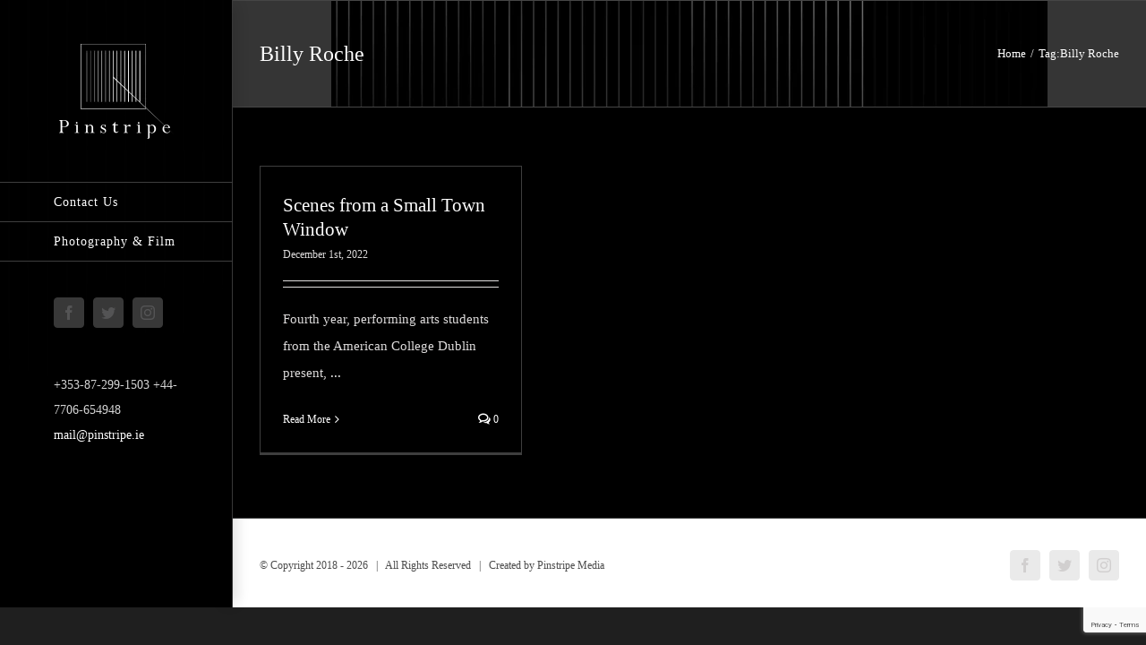

--- FILE ---
content_type: text/html; charset=utf-8
request_url: https://www.google.com/recaptcha/api2/anchor?ar=1&k=6Le3tWspAAAAAPajMLDBH60YU4-nWSTHYClCcH-h&co=aHR0cHM6Ly93d3cucGluc3RyaXBlLmllOjQ0Mw..&hl=en&v=PoyoqOPhxBO7pBk68S4YbpHZ&size=invisible&anchor-ms=20000&execute-ms=30000&cb=u286kkj4gihm
body_size: 48745
content:
<!DOCTYPE HTML><html dir="ltr" lang="en"><head><meta http-equiv="Content-Type" content="text/html; charset=UTF-8">
<meta http-equiv="X-UA-Compatible" content="IE=edge">
<title>reCAPTCHA</title>
<style type="text/css">
/* cyrillic-ext */
@font-face {
  font-family: 'Roboto';
  font-style: normal;
  font-weight: 400;
  font-stretch: 100%;
  src: url(//fonts.gstatic.com/s/roboto/v48/KFO7CnqEu92Fr1ME7kSn66aGLdTylUAMa3GUBHMdazTgWw.woff2) format('woff2');
  unicode-range: U+0460-052F, U+1C80-1C8A, U+20B4, U+2DE0-2DFF, U+A640-A69F, U+FE2E-FE2F;
}
/* cyrillic */
@font-face {
  font-family: 'Roboto';
  font-style: normal;
  font-weight: 400;
  font-stretch: 100%;
  src: url(//fonts.gstatic.com/s/roboto/v48/KFO7CnqEu92Fr1ME7kSn66aGLdTylUAMa3iUBHMdazTgWw.woff2) format('woff2');
  unicode-range: U+0301, U+0400-045F, U+0490-0491, U+04B0-04B1, U+2116;
}
/* greek-ext */
@font-face {
  font-family: 'Roboto';
  font-style: normal;
  font-weight: 400;
  font-stretch: 100%;
  src: url(//fonts.gstatic.com/s/roboto/v48/KFO7CnqEu92Fr1ME7kSn66aGLdTylUAMa3CUBHMdazTgWw.woff2) format('woff2');
  unicode-range: U+1F00-1FFF;
}
/* greek */
@font-face {
  font-family: 'Roboto';
  font-style: normal;
  font-weight: 400;
  font-stretch: 100%;
  src: url(//fonts.gstatic.com/s/roboto/v48/KFO7CnqEu92Fr1ME7kSn66aGLdTylUAMa3-UBHMdazTgWw.woff2) format('woff2');
  unicode-range: U+0370-0377, U+037A-037F, U+0384-038A, U+038C, U+038E-03A1, U+03A3-03FF;
}
/* math */
@font-face {
  font-family: 'Roboto';
  font-style: normal;
  font-weight: 400;
  font-stretch: 100%;
  src: url(//fonts.gstatic.com/s/roboto/v48/KFO7CnqEu92Fr1ME7kSn66aGLdTylUAMawCUBHMdazTgWw.woff2) format('woff2');
  unicode-range: U+0302-0303, U+0305, U+0307-0308, U+0310, U+0312, U+0315, U+031A, U+0326-0327, U+032C, U+032F-0330, U+0332-0333, U+0338, U+033A, U+0346, U+034D, U+0391-03A1, U+03A3-03A9, U+03B1-03C9, U+03D1, U+03D5-03D6, U+03F0-03F1, U+03F4-03F5, U+2016-2017, U+2034-2038, U+203C, U+2040, U+2043, U+2047, U+2050, U+2057, U+205F, U+2070-2071, U+2074-208E, U+2090-209C, U+20D0-20DC, U+20E1, U+20E5-20EF, U+2100-2112, U+2114-2115, U+2117-2121, U+2123-214F, U+2190, U+2192, U+2194-21AE, U+21B0-21E5, U+21F1-21F2, U+21F4-2211, U+2213-2214, U+2216-22FF, U+2308-230B, U+2310, U+2319, U+231C-2321, U+2336-237A, U+237C, U+2395, U+239B-23B7, U+23D0, U+23DC-23E1, U+2474-2475, U+25AF, U+25B3, U+25B7, U+25BD, U+25C1, U+25CA, U+25CC, U+25FB, U+266D-266F, U+27C0-27FF, U+2900-2AFF, U+2B0E-2B11, U+2B30-2B4C, U+2BFE, U+3030, U+FF5B, U+FF5D, U+1D400-1D7FF, U+1EE00-1EEFF;
}
/* symbols */
@font-face {
  font-family: 'Roboto';
  font-style: normal;
  font-weight: 400;
  font-stretch: 100%;
  src: url(//fonts.gstatic.com/s/roboto/v48/KFO7CnqEu92Fr1ME7kSn66aGLdTylUAMaxKUBHMdazTgWw.woff2) format('woff2');
  unicode-range: U+0001-000C, U+000E-001F, U+007F-009F, U+20DD-20E0, U+20E2-20E4, U+2150-218F, U+2190, U+2192, U+2194-2199, U+21AF, U+21E6-21F0, U+21F3, U+2218-2219, U+2299, U+22C4-22C6, U+2300-243F, U+2440-244A, U+2460-24FF, U+25A0-27BF, U+2800-28FF, U+2921-2922, U+2981, U+29BF, U+29EB, U+2B00-2BFF, U+4DC0-4DFF, U+FFF9-FFFB, U+10140-1018E, U+10190-1019C, U+101A0, U+101D0-101FD, U+102E0-102FB, U+10E60-10E7E, U+1D2C0-1D2D3, U+1D2E0-1D37F, U+1F000-1F0FF, U+1F100-1F1AD, U+1F1E6-1F1FF, U+1F30D-1F30F, U+1F315, U+1F31C, U+1F31E, U+1F320-1F32C, U+1F336, U+1F378, U+1F37D, U+1F382, U+1F393-1F39F, U+1F3A7-1F3A8, U+1F3AC-1F3AF, U+1F3C2, U+1F3C4-1F3C6, U+1F3CA-1F3CE, U+1F3D4-1F3E0, U+1F3ED, U+1F3F1-1F3F3, U+1F3F5-1F3F7, U+1F408, U+1F415, U+1F41F, U+1F426, U+1F43F, U+1F441-1F442, U+1F444, U+1F446-1F449, U+1F44C-1F44E, U+1F453, U+1F46A, U+1F47D, U+1F4A3, U+1F4B0, U+1F4B3, U+1F4B9, U+1F4BB, U+1F4BF, U+1F4C8-1F4CB, U+1F4D6, U+1F4DA, U+1F4DF, U+1F4E3-1F4E6, U+1F4EA-1F4ED, U+1F4F7, U+1F4F9-1F4FB, U+1F4FD-1F4FE, U+1F503, U+1F507-1F50B, U+1F50D, U+1F512-1F513, U+1F53E-1F54A, U+1F54F-1F5FA, U+1F610, U+1F650-1F67F, U+1F687, U+1F68D, U+1F691, U+1F694, U+1F698, U+1F6AD, U+1F6B2, U+1F6B9-1F6BA, U+1F6BC, U+1F6C6-1F6CF, U+1F6D3-1F6D7, U+1F6E0-1F6EA, U+1F6F0-1F6F3, U+1F6F7-1F6FC, U+1F700-1F7FF, U+1F800-1F80B, U+1F810-1F847, U+1F850-1F859, U+1F860-1F887, U+1F890-1F8AD, U+1F8B0-1F8BB, U+1F8C0-1F8C1, U+1F900-1F90B, U+1F93B, U+1F946, U+1F984, U+1F996, U+1F9E9, U+1FA00-1FA6F, U+1FA70-1FA7C, U+1FA80-1FA89, U+1FA8F-1FAC6, U+1FACE-1FADC, U+1FADF-1FAE9, U+1FAF0-1FAF8, U+1FB00-1FBFF;
}
/* vietnamese */
@font-face {
  font-family: 'Roboto';
  font-style: normal;
  font-weight: 400;
  font-stretch: 100%;
  src: url(//fonts.gstatic.com/s/roboto/v48/KFO7CnqEu92Fr1ME7kSn66aGLdTylUAMa3OUBHMdazTgWw.woff2) format('woff2');
  unicode-range: U+0102-0103, U+0110-0111, U+0128-0129, U+0168-0169, U+01A0-01A1, U+01AF-01B0, U+0300-0301, U+0303-0304, U+0308-0309, U+0323, U+0329, U+1EA0-1EF9, U+20AB;
}
/* latin-ext */
@font-face {
  font-family: 'Roboto';
  font-style: normal;
  font-weight: 400;
  font-stretch: 100%;
  src: url(//fonts.gstatic.com/s/roboto/v48/KFO7CnqEu92Fr1ME7kSn66aGLdTylUAMa3KUBHMdazTgWw.woff2) format('woff2');
  unicode-range: U+0100-02BA, U+02BD-02C5, U+02C7-02CC, U+02CE-02D7, U+02DD-02FF, U+0304, U+0308, U+0329, U+1D00-1DBF, U+1E00-1E9F, U+1EF2-1EFF, U+2020, U+20A0-20AB, U+20AD-20C0, U+2113, U+2C60-2C7F, U+A720-A7FF;
}
/* latin */
@font-face {
  font-family: 'Roboto';
  font-style: normal;
  font-weight: 400;
  font-stretch: 100%;
  src: url(//fonts.gstatic.com/s/roboto/v48/KFO7CnqEu92Fr1ME7kSn66aGLdTylUAMa3yUBHMdazQ.woff2) format('woff2');
  unicode-range: U+0000-00FF, U+0131, U+0152-0153, U+02BB-02BC, U+02C6, U+02DA, U+02DC, U+0304, U+0308, U+0329, U+2000-206F, U+20AC, U+2122, U+2191, U+2193, U+2212, U+2215, U+FEFF, U+FFFD;
}
/* cyrillic-ext */
@font-face {
  font-family: 'Roboto';
  font-style: normal;
  font-weight: 500;
  font-stretch: 100%;
  src: url(//fonts.gstatic.com/s/roboto/v48/KFO7CnqEu92Fr1ME7kSn66aGLdTylUAMa3GUBHMdazTgWw.woff2) format('woff2');
  unicode-range: U+0460-052F, U+1C80-1C8A, U+20B4, U+2DE0-2DFF, U+A640-A69F, U+FE2E-FE2F;
}
/* cyrillic */
@font-face {
  font-family: 'Roboto';
  font-style: normal;
  font-weight: 500;
  font-stretch: 100%;
  src: url(//fonts.gstatic.com/s/roboto/v48/KFO7CnqEu92Fr1ME7kSn66aGLdTylUAMa3iUBHMdazTgWw.woff2) format('woff2');
  unicode-range: U+0301, U+0400-045F, U+0490-0491, U+04B0-04B1, U+2116;
}
/* greek-ext */
@font-face {
  font-family: 'Roboto';
  font-style: normal;
  font-weight: 500;
  font-stretch: 100%;
  src: url(//fonts.gstatic.com/s/roboto/v48/KFO7CnqEu92Fr1ME7kSn66aGLdTylUAMa3CUBHMdazTgWw.woff2) format('woff2');
  unicode-range: U+1F00-1FFF;
}
/* greek */
@font-face {
  font-family: 'Roboto';
  font-style: normal;
  font-weight: 500;
  font-stretch: 100%;
  src: url(//fonts.gstatic.com/s/roboto/v48/KFO7CnqEu92Fr1ME7kSn66aGLdTylUAMa3-UBHMdazTgWw.woff2) format('woff2');
  unicode-range: U+0370-0377, U+037A-037F, U+0384-038A, U+038C, U+038E-03A1, U+03A3-03FF;
}
/* math */
@font-face {
  font-family: 'Roboto';
  font-style: normal;
  font-weight: 500;
  font-stretch: 100%;
  src: url(//fonts.gstatic.com/s/roboto/v48/KFO7CnqEu92Fr1ME7kSn66aGLdTylUAMawCUBHMdazTgWw.woff2) format('woff2');
  unicode-range: U+0302-0303, U+0305, U+0307-0308, U+0310, U+0312, U+0315, U+031A, U+0326-0327, U+032C, U+032F-0330, U+0332-0333, U+0338, U+033A, U+0346, U+034D, U+0391-03A1, U+03A3-03A9, U+03B1-03C9, U+03D1, U+03D5-03D6, U+03F0-03F1, U+03F4-03F5, U+2016-2017, U+2034-2038, U+203C, U+2040, U+2043, U+2047, U+2050, U+2057, U+205F, U+2070-2071, U+2074-208E, U+2090-209C, U+20D0-20DC, U+20E1, U+20E5-20EF, U+2100-2112, U+2114-2115, U+2117-2121, U+2123-214F, U+2190, U+2192, U+2194-21AE, U+21B0-21E5, U+21F1-21F2, U+21F4-2211, U+2213-2214, U+2216-22FF, U+2308-230B, U+2310, U+2319, U+231C-2321, U+2336-237A, U+237C, U+2395, U+239B-23B7, U+23D0, U+23DC-23E1, U+2474-2475, U+25AF, U+25B3, U+25B7, U+25BD, U+25C1, U+25CA, U+25CC, U+25FB, U+266D-266F, U+27C0-27FF, U+2900-2AFF, U+2B0E-2B11, U+2B30-2B4C, U+2BFE, U+3030, U+FF5B, U+FF5D, U+1D400-1D7FF, U+1EE00-1EEFF;
}
/* symbols */
@font-face {
  font-family: 'Roboto';
  font-style: normal;
  font-weight: 500;
  font-stretch: 100%;
  src: url(//fonts.gstatic.com/s/roboto/v48/KFO7CnqEu92Fr1ME7kSn66aGLdTylUAMaxKUBHMdazTgWw.woff2) format('woff2');
  unicode-range: U+0001-000C, U+000E-001F, U+007F-009F, U+20DD-20E0, U+20E2-20E4, U+2150-218F, U+2190, U+2192, U+2194-2199, U+21AF, U+21E6-21F0, U+21F3, U+2218-2219, U+2299, U+22C4-22C6, U+2300-243F, U+2440-244A, U+2460-24FF, U+25A0-27BF, U+2800-28FF, U+2921-2922, U+2981, U+29BF, U+29EB, U+2B00-2BFF, U+4DC0-4DFF, U+FFF9-FFFB, U+10140-1018E, U+10190-1019C, U+101A0, U+101D0-101FD, U+102E0-102FB, U+10E60-10E7E, U+1D2C0-1D2D3, U+1D2E0-1D37F, U+1F000-1F0FF, U+1F100-1F1AD, U+1F1E6-1F1FF, U+1F30D-1F30F, U+1F315, U+1F31C, U+1F31E, U+1F320-1F32C, U+1F336, U+1F378, U+1F37D, U+1F382, U+1F393-1F39F, U+1F3A7-1F3A8, U+1F3AC-1F3AF, U+1F3C2, U+1F3C4-1F3C6, U+1F3CA-1F3CE, U+1F3D4-1F3E0, U+1F3ED, U+1F3F1-1F3F3, U+1F3F5-1F3F7, U+1F408, U+1F415, U+1F41F, U+1F426, U+1F43F, U+1F441-1F442, U+1F444, U+1F446-1F449, U+1F44C-1F44E, U+1F453, U+1F46A, U+1F47D, U+1F4A3, U+1F4B0, U+1F4B3, U+1F4B9, U+1F4BB, U+1F4BF, U+1F4C8-1F4CB, U+1F4D6, U+1F4DA, U+1F4DF, U+1F4E3-1F4E6, U+1F4EA-1F4ED, U+1F4F7, U+1F4F9-1F4FB, U+1F4FD-1F4FE, U+1F503, U+1F507-1F50B, U+1F50D, U+1F512-1F513, U+1F53E-1F54A, U+1F54F-1F5FA, U+1F610, U+1F650-1F67F, U+1F687, U+1F68D, U+1F691, U+1F694, U+1F698, U+1F6AD, U+1F6B2, U+1F6B9-1F6BA, U+1F6BC, U+1F6C6-1F6CF, U+1F6D3-1F6D7, U+1F6E0-1F6EA, U+1F6F0-1F6F3, U+1F6F7-1F6FC, U+1F700-1F7FF, U+1F800-1F80B, U+1F810-1F847, U+1F850-1F859, U+1F860-1F887, U+1F890-1F8AD, U+1F8B0-1F8BB, U+1F8C0-1F8C1, U+1F900-1F90B, U+1F93B, U+1F946, U+1F984, U+1F996, U+1F9E9, U+1FA00-1FA6F, U+1FA70-1FA7C, U+1FA80-1FA89, U+1FA8F-1FAC6, U+1FACE-1FADC, U+1FADF-1FAE9, U+1FAF0-1FAF8, U+1FB00-1FBFF;
}
/* vietnamese */
@font-face {
  font-family: 'Roboto';
  font-style: normal;
  font-weight: 500;
  font-stretch: 100%;
  src: url(//fonts.gstatic.com/s/roboto/v48/KFO7CnqEu92Fr1ME7kSn66aGLdTylUAMa3OUBHMdazTgWw.woff2) format('woff2');
  unicode-range: U+0102-0103, U+0110-0111, U+0128-0129, U+0168-0169, U+01A0-01A1, U+01AF-01B0, U+0300-0301, U+0303-0304, U+0308-0309, U+0323, U+0329, U+1EA0-1EF9, U+20AB;
}
/* latin-ext */
@font-face {
  font-family: 'Roboto';
  font-style: normal;
  font-weight: 500;
  font-stretch: 100%;
  src: url(//fonts.gstatic.com/s/roboto/v48/KFO7CnqEu92Fr1ME7kSn66aGLdTylUAMa3KUBHMdazTgWw.woff2) format('woff2');
  unicode-range: U+0100-02BA, U+02BD-02C5, U+02C7-02CC, U+02CE-02D7, U+02DD-02FF, U+0304, U+0308, U+0329, U+1D00-1DBF, U+1E00-1E9F, U+1EF2-1EFF, U+2020, U+20A0-20AB, U+20AD-20C0, U+2113, U+2C60-2C7F, U+A720-A7FF;
}
/* latin */
@font-face {
  font-family: 'Roboto';
  font-style: normal;
  font-weight: 500;
  font-stretch: 100%;
  src: url(//fonts.gstatic.com/s/roboto/v48/KFO7CnqEu92Fr1ME7kSn66aGLdTylUAMa3yUBHMdazQ.woff2) format('woff2');
  unicode-range: U+0000-00FF, U+0131, U+0152-0153, U+02BB-02BC, U+02C6, U+02DA, U+02DC, U+0304, U+0308, U+0329, U+2000-206F, U+20AC, U+2122, U+2191, U+2193, U+2212, U+2215, U+FEFF, U+FFFD;
}
/* cyrillic-ext */
@font-face {
  font-family: 'Roboto';
  font-style: normal;
  font-weight: 900;
  font-stretch: 100%;
  src: url(//fonts.gstatic.com/s/roboto/v48/KFO7CnqEu92Fr1ME7kSn66aGLdTylUAMa3GUBHMdazTgWw.woff2) format('woff2');
  unicode-range: U+0460-052F, U+1C80-1C8A, U+20B4, U+2DE0-2DFF, U+A640-A69F, U+FE2E-FE2F;
}
/* cyrillic */
@font-face {
  font-family: 'Roboto';
  font-style: normal;
  font-weight: 900;
  font-stretch: 100%;
  src: url(//fonts.gstatic.com/s/roboto/v48/KFO7CnqEu92Fr1ME7kSn66aGLdTylUAMa3iUBHMdazTgWw.woff2) format('woff2');
  unicode-range: U+0301, U+0400-045F, U+0490-0491, U+04B0-04B1, U+2116;
}
/* greek-ext */
@font-face {
  font-family: 'Roboto';
  font-style: normal;
  font-weight: 900;
  font-stretch: 100%;
  src: url(//fonts.gstatic.com/s/roboto/v48/KFO7CnqEu92Fr1ME7kSn66aGLdTylUAMa3CUBHMdazTgWw.woff2) format('woff2');
  unicode-range: U+1F00-1FFF;
}
/* greek */
@font-face {
  font-family: 'Roboto';
  font-style: normal;
  font-weight: 900;
  font-stretch: 100%;
  src: url(//fonts.gstatic.com/s/roboto/v48/KFO7CnqEu92Fr1ME7kSn66aGLdTylUAMa3-UBHMdazTgWw.woff2) format('woff2');
  unicode-range: U+0370-0377, U+037A-037F, U+0384-038A, U+038C, U+038E-03A1, U+03A3-03FF;
}
/* math */
@font-face {
  font-family: 'Roboto';
  font-style: normal;
  font-weight: 900;
  font-stretch: 100%;
  src: url(//fonts.gstatic.com/s/roboto/v48/KFO7CnqEu92Fr1ME7kSn66aGLdTylUAMawCUBHMdazTgWw.woff2) format('woff2');
  unicode-range: U+0302-0303, U+0305, U+0307-0308, U+0310, U+0312, U+0315, U+031A, U+0326-0327, U+032C, U+032F-0330, U+0332-0333, U+0338, U+033A, U+0346, U+034D, U+0391-03A1, U+03A3-03A9, U+03B1-03C9, U+03D1, U+03D5-03D6, U+03F0-03F1, U+03F4-03F5, U+2016-2017, U+2034-2038, U+203C, U+2040, U+2043, U+2047, U+2050, U+2057, U+205F, U+2070-2071, U+2074-208E, U+2090-209C, U+20D0-20DC, U+20E1, U+20E5-20EF, U+2100-2112, U+2114-2115, U+2117-2121, U+2123-214F, U+2190, U+2192, U+2194-21AE, U+21B0-21E5, U+21F1-21F2, U+21F4-2211, U+2213-2214, U+2216-22FF, U+2308-230B, U+2310, U+2319, U+231C-2321, U+2336-237A, U+237C, U+2395, U+239B-23B7, U+23D0, U+23DC-23E1, U+2474-2475, U+25AF, U+25B3, U+25B7, U+25BD, U+25C1, U+25CA, U+25CC, U+25FB, U+266D-266F, U+27C0-27FF, U+2900-2AFF, U+2B0E-2B11, U+2B30-2B4C, U+2BFE, U+3030, U+FF5B, U+FF5D, U+1D400-1D7FF, U+1EE00-1EEFF;
}
/* symbols */
@font-face {
  font-family: 'Roboto';
  font-style: normal;
  font-weight: 900;
  font-stretch: 100%;
  src: url(//fonts.gstatic.com/s/roboto/v48/KFO7CnqEu92Fr1ME7kSn66aGLdTylUAMaxKUBHMdazTgWw.woff2) format('woff2');
  unicode-range: U+0001-000C, U+000E-001F, U+007F-009F, U+20DD-20E0, U+20E2-20E4, U+2150-218F, U+2190, U+2192, U+2194-2199, U+21AF, U+21E6-21F0, U+21F3, U+2218-2219, U+2299, U+22C4-22C6, U+2300-243F, U+2440-244A, U+2460-24FF, U+25A0-27BF, U+2800-28FF, U+2921-2922, U+2981, U+29BF, U+29EB, U+2B00-2BFF, U+4DC0-4DFF, U+FFF9-FFFB, U+10140-1018E, U+10190-1019C, U+101A0, U+101D0-101FD, U+102E0-102FB, U+10E60-10E7E, U+1D2C0-1D2D3, U+1D2E0-1D37F, U+1F000-1F0FF, U+1F100-1F1AD, U+1F1E6-1F1FF, U+1F30D-1F30F, U+1F315, U+1F31C, U+1F31E, U+1F320-1F32C, U+1F336, U+1F378, U+1F37D, U+1F382, U+1F393-1F39F, U+1F3A7-1F3A8, U+1F3AC-1F3AF, U+1F3C2, U+1F3C4-1F3C6, U+1F3CA-1F3CE, U+1F3D4-1F3E0, U+1F3ED, U+1F3F1-1F3F3, U+1F3F5-1F3F7, U+1F408, U+1F415, U+1F41F, U+1F426, U+1F43F, U+1F441-1F442, U+1F444, U+1F446-1F449, U+1F44C-1F44E, U+1F453, U+1F46A, U+1F47D, U+1F4A3, U+1F4B0, U+1F4B3, U+1F4B9, U+1F4BB, U+1F4BF, U+1F4C8-1F4CB, U+1F4D6, U+1F4DA, U+1F4DF, U+1F4E3-1F4E6, U+1F4EA-1F4ED, U+1F4F7, U+1F4F9-1F4FB, U+1F4FD-1F4FE, U+1F503, U+1F507-1F50B, U+1F50D, U+1F512-1F513, U+1F53E-1F54A, U+1F54F-1F5FA, U+1F610, U+1F650-1F67F, U+1F687, U+1F68D, U+1F691, U+1F694, U+1F698, U+1F6AD, U+1F6B2, U+1F6B9-1F6BA, U+1F6BC, U+1F6C6-1F6CF, U+1F6D3-1F6D7, U+1F6E0-1F6EA, U+1F6F0-1F6F3, U+1F6F7-1F6FC, U+1F700-1F7FF, U+1F800-1F80B, U+1F810-1F847, U+1F850-1F859, U+1F860-1F887, U+1F890-1F8AD, U+1F8B0-1F8BB, U+1F8C0-1F8C1, U+1F900-1F90B, U+1F93B, U+1F946, U+1F984, U+1F996, U+1F9E9, U+1FA00-1FA6F, U+1FA70-1FA7C, U+1FA80-1FA89, U+1FA8F-1FAC6, U+1FACE-1FADC, U+1FADF-1FAE9, U+1FAF0-1FAF8, U+1FB00-1FBFF;
}
/* vietnamese */
@font-face {
  font-family: 'Roboto';
  font-style: normal;
  font-weight: 900;
  font-stretch: 100%;
  src: url(//fonts.gstatic.com/s/roboto/v48/KFO7CnqEu92Fr1ME7kSn66aGLdTylUAMa3OUBHMdazTgWw.woff2) format('woff2');
  unicode-range: U+0102-0103, U+0110-0111, U+0128-0129, U+0168-0169, U+01A0-01A1, U+01AF-01B0, U+0300-0301, U+0303-0304, U+0308-0309, U+0323, U+0329, U+1EA0-1EF9, U+20AB;
}
/* latin-ext */
@font-face {
  font-family: 'Roboto';
  font-style: normal;
  font-weight: 900;
  font-stretch: 100%;
  src: url(//fonts.gstatic.com/s/roboto/v48/KFO7CnqEu92Fr1ME7kSn66aGLdTylUAMa3KUBHMdazTgWw.woff2) format('woff2');
  unicode-range: U+0100-02BA, U+02BD-02C5, U+02C7-02CC, U+02CE-02D7, U+02DD-02FF, U+0304, U+0308, U+0329, U+1D00-1DBF, U+1E00-1E9F, U+1EF2-1EFF, U+2020, U+20A0-20AB, U+20AD-20C0, U+2113, U+2C60-2C7F, U+A720-A7FF;
}
/* latin */
@font-face {
  font-family: 'Roboto';
  font-style: normal;
  font-weight: 900;
  font-stretch: 100%;
  src: url(//fonts.gstatic.com/s/roboto/v48/KFO7CnqEu92Fr1ME7kSn66aGLdTylUAMa3yUBHMdazQ.woff2) format('woff2');
  unicode-range: U+0000-00FF, U+0131, U+0152-0153, U+02BB-02BC, U+02C6, U+02DA, U+02DC, U+0304, U+0308, U+0329, U+2000-206F, U+20AC, U+2122, U+2191, U+2193, U+2212, U+2215, U+FEFF, U+FFFD;
}

</style>
<link rel="stylesheet" type="text/css" href="https://www.gstatic.com/recaptcha/releases/PoyoqOPhxBO7pBk68S4YbpHZ/styles__ltr.css">
<script nonce="PuprUAAeGLTmUqrWO1aaow" type="text/javascript">window['__recaptcha_api'] = 'https://www.google.com/recaptcha/api2/';</script>
<script type="text/javascript" src="https://www.gstatic.com/recaptcha/releases/PoyoqOPhxBO7pBk68S4YbpHZ/recaptcha__en.js" nonce="PuprUAAeGLTmUqrWO1aaow">
      
    </script></head>
<body><div id="rc-anchor-alert" class="rc-anchor-alert"></div>
<input type="hidden" id="recaptcha-token" value="[base64]">
<script type="text/javascript" nonce="PuprUAAeGLTmUqrWO1aaow">
      recaptcha.anchor.Main.init("[\x22ainput\x22,[\x22bgdata\x22,\x22\x22,\[base64]/[base64]/MjU1Ong/[base64]/[base64]/[base64]/[base64]/[base64]/[base64]/[base64]/[base64]/[base64]/[base64]/[base64]/[base64]/[base64]/[base64]/[base64]\\u003d\x22,\[base64]\\u003d\\u003d\x22,\x22w75hwqfDlsOaS8OXw5rDjcOiYMOvbsOKY8KwwpDDrHDDrCEpWh8RwpXCl8K/DMKhw4zCi8KSOE4RcHdVNMOOTUjDlsO4Kn7Ck045RMKIwpLDjMOFw658UcK4A8KiwpsOw7wBTzTCqsOgw7rCnMK8eyAdw7oIw7TChcKUVMK0JcOlSsK/IsKbFkIQwrUTcWY3MgrCikxDw7jDtyl7wrFzGwlecsOOPsKwwqIhO8KiFBEDwrU1YcOnw7k1ZsOOw5dRw48MLD7Dp8Oaw5ZlP8KLw45vTcOoVSXCk3bCnnPClA/[base64]/wp/Cvi7DpD7CssOoeUN8wp4NwpZUd8KsehPCmMOOw77CugHCp0pDw7PDjknDgSTCgRVEwrHDr8Oowp4Gw6kFQcKyKGrCuMK6AMOhwrHDgwkQwrDDsMKBAQ0mRMOhCnYNQMOlT3XDl8Kxw5vDrGt1NQoOw6fCgMOZw4RdwrPDnlrCixJ/w7zCkyNQwrgydiUlVUXCk8K/w5nClcKuw7IPDDHCpwZqwolhBMKxc8K1wq3CqhQFTzrCi27DkF0Jw6kCw5nDqCtGWHtREcKww4pMw61SwrIYw7HDvSDCrSzCvMKKwq/DkxI/ZsKbwoHDjxkefMO7w47DocK9w6vDolXCgVNUc8OfFcKnG8Kxw4fDn8KkNRl4wp7CjMO/[base64]/DvD/CiGJnQHrDnSzDvMK2PMKZfxIRw4o5cTPCj1BuwrQgw7nDp8KFD1LCvUPDrcKbRsK3VsO2w6w9c8OIKcKVXVPDqhJLMcOCwqzCqTIYw7jDvcOKeMKRQMKcEVNiwo5Zw4tIw6Q6CCwDVmDCnnvCucOCNAEjw4/Cv8OKwqbCsgFUwp4cwqHDghTDvRgIwqvCjMONEsOXI8Kjw6A2D8KOwpQlwovCmsKeWjIhV8OfAsKewpDDqlI2w6kDwoLCqzDDjHRTeMKCw5IawrEKL1bDhsOQUhXDmCR5aMKvOVLDgSXCllXDly98ZMK8FMKAw53Dg8KQw7/DjcKVQMKrw4HCqxzDp3rDhnpXwpRfw6Jbwo5eKcKCw6XDgcOPPcKmwqnCiwLCisK3RsOzwqbClMKiw7XCrMKiw4hsw400w4FxbjvCnwnDniQ1X8OPTcKwV8KXw5HCiy9Kw4h7WEXCkRAJw6MPDhrDmcKhwr3Dm8KowqvDqzt1w5HDrsOkLsO2w71mw7Y/asK1w7xgOcKyw5/DqmTCisOQw47CqjkCCMOAwq1mBxrDpsKYN0TDocO9J21+agfDhALChHxcw4wzacKresOpw4LCusKBK3DDvMOpwqPDo8Kkw70hwqN/Q8K9wqzCtsKlw57DlmbCscKoJAF4FC/DpsOwwpcsKxE6woDDuGVYScK0w51MWcKHflnChmvCv1DDqnkgIQjDjcODwpJ1FcOSPCvCp8KXM2hawrvCpcOaw7TDnTzDnUpQwpwjbcKHYMOvaDgXwrLCkALDhcOAdmPDsWVgwqrDpcKQwoEGPcOqaFnCkcKyVGPCvmVEfMOhAMK/wp/DmMKBSsKQK8OXL2BuwrDCssKnwofDu8KqfT3DrMOWwolqO8K3w7/Dt8Kgw7RMGhfCpsKNCAIdawzDgMOvw6vClMK4TH5xbsOLIMKWwrg7wrNCZ2PDlMKwwqA2wpvDiEXDmkPCrsKJF8KWPC1gDsKDwrBnwr3CgxXDlcK2I8OuQSnCkcKkfsK/[base64]/CmQXChhzCo3pgKMKeOMKpccODGcO2QMO3w7YgC19dPRHChcO+SiXDlsKmw7XDhgrCu8Ocw6lWVCPDh0rCg31VwqMCSsKmbcO6wptkeXEzZ8OkwoJWO8KeeznDgQ/DmTcNJwoTRsKXwrZ4VMKTwrVlwqRDw4PChGt3wp5hUDXDn8OPW8O0OizDlD1hHEDDnX3CpsOJdcOvHRMmaFHDlMOLwoPDiyHCsQUdwo/ClRrCv8Kiw4PDjsOeO8O8w4jDhMK1ZDQYB8O3w4LDs0taw6XDgmjDicKHBnXDh3AQdU84w6HCtX3Cs8KVwrXDvFtbwrkMw4RxwoQcfG3DnyHDucK+w7nDg8KxcMKsanZGSxLDvMK/[base64]/w7DDocKrw7UXORTCoQh7b2vDgMOue8OBczZBw50BYcOhacOjwqnClMKmMjTCk8KqwrfDonc9w6DCisOoKsOuaMOuDzjCpsOTbMOOcQkww6oewrPCsMKlIsODIcOuwoDCuC7CmnEYwrzDuhXDtT9Gwr7CvQIow4VLeElNw70Mw7VRKHnDty/[base64]/[base64]/[base64]/Dt1fCncOQw6Vdw41xO8K6wqDCjQLDghXDj1vDuRPDiQ3ChgDDuDMvenvDvz5USTwAbcKJZmjDkMOLwpvDssODwoFJw58rw6vDrUjCn0Z1dcOXNxQwfCDCicO5KxbDosOZwpHDmzBcOH/Cu8KfwoZmfsKuwrUBw6kMJ8OzaRUHBsONw6xjXk9hwpUYM8Owwo0Mwq9nAcOQVAnDsMO9w5hCw6/DlMOzVcK6wpQWFMKId1zCpHbCiUXDmFN/w7NYV1JAZULDmAhya8Kvwp9Zw4PCoMOcwrfCvF0aNcKIVcOhQlt/CMOpw7Abwp3Cqhp8wpsfwq9lwrTCsxxNJzt6N8KSwpHCsRLCnsKDwozCqDzCrCzCmxoMwoHDkj5dwrbCkDsfMcOCGVcMAMK2WsOTJAnDmcKsOsOKwr/Dv8KaNTBMw7RebjFSw4hHwqDCq8O9w5jCiADDi8K3w6d4ZcOBa2fDnMOJVlMhwrjCkBzCn8OuAcKIW18uIjnDv8OBw6TDskDCggzDksOswrUyKMOJwqHCnBTDjjIaw5EwUMK2w5/DpMKPw6vCrsK8eibDp8KfRxjCm0p7AMKhwrIbAF0FAgYgwptCwqMuNyIfwrfDqsOaRXDCtCAZSsOLN1PDocKpYcOYwoUsAybDnMKxQnrCvcKKBGljVMKCOsK6HMOyw7/CkMOOwpFTTsOIRcOow5kEOWPChcKYf3DCnhBqwr4Uw4BFPnrCrFl8woFRcQ3CtHnCi8KcwrpHw79HXsOiV8K9DcOFUsOzw7TDs8O/w6PCt2oZw7omdUZce1RALcKvHMKeL8KHBcOdQCFdwohawqnDt8KNHcOgIcKUwrMdQ8OqwrMnwpjCjcOYwqUJw4UxwrvCnj4ZXnDDgcKPaMOrw6fDgMKTbsKjQsOYck7CtMOswqjChi1rw5PDr8K/LMKZw58eVsKpwozCogIHGEdCw7NhY2/[base64]/DjAdZw7XCq1zDucOFP39wesKCw7jDkDHCtywcJSLDtsO9wpUTwp1UAsK5w4fCisKxwq/DoMONwoTCqcK7fsOmwpTClQHCk8KrwrMVXMKLJBdawq/CkcK3w7fCuxjDnE1Yw6LDpnsDw6FYw4bDhMOnOS3CrcOAw4J4wrLCqU8ncTrCmjTDt8KHwrHCj8K8DcKSw5hNG8KGw4LCp8O0XgnDpXvCi0BswoTDgzTCssKLFBdiekrCtcODG8OgWlfDgXPCrsOEwrUzwonClTfDg25zw4/[base64]/DtVDCkmcjSk4MGg/DrCIFwqjDm8OPCjplO8K2wp5rSsKQw6bDtUI+GE06VMORRsO5wo7DpcOjwogKw7nDqAzDqMKJwrcDw4tUw7wlHnXCqgxxw6XCtFLDlsKAcMK7wp8/wobCpcKfVcOfWMKgwp1ARkjDrSJ8NcOrCsOYHcK/wo8OJHbCuMOEUMO3w7/DmMODwosDAQFTw6XCpMKPLsONwqQrI3bDoAzDh8OxBcOzQkNXw6PCo8KCw7w5ScO5wr5HEcONw4BPYsKEw4ZEW8K5Wy4UwpF+w4HCucKuwrTCn8K5X8Kdw5rCoUlCwqbCuXzCk8OJWcKXdsKewqIxNsOjJsK0w49zacK1w6XCqsKvXVl6w69IDMOGwq5cw61/wpTDvzTChFbCicKZwrHDgMKrwqnChWbCssK8w7bCrcOPSMO4VU4nO0BHJ1rDhnQaw6bCvV7DusONcAcDK8KFehTCpjzDjDfCt8OrcsKoLBDDisKqOA/[base64]/[base64]/Do8ONTirDvFbDgHnDuwjCoMK0XMKEKMOzwq5mV8Kaw5JYX8K1wrQfccOqw5Y1dC8mU2XCssOaCB3CjS/Cs2vDmgXCpEtzDMKBZREbw4DDpMKuw5Z7wphQVMOeRjHDpQLCjMKww7pPeFjDjsOiw6k6YMOxworDrMK0RMKSworCgyofwpXDrWk5OcKwwrnCnsOVM8K3IsOQwowiK8Kbw4JzWMOswqHDpQbCgsKmBVvCusK7fMOPP8OFw7bDlsOHPBzDuMK/wpjCiMOUfMO4woXDhcOYw4tRwrA9KzMSw4BKbnM1GAvDmmTChsOcRcKBWsO+w7ISGMOFCMKUw4gqw7nCkcK0w5HDnw/[base64]/w78Xf8K/GsKuwojCoVhKw404w6nDqzAjwqfDkMKLei3Dr8OPfMOOBhoNBX7CuBBPwrHDkcOjZMOXwonCrsO0LB4Kw7tmwqEKUsOoIcOqMHAdOcO9DGVhwps1UcOsw5LDj3ouesK2VMOILsOBw5Idwrs7wo/DnsOww5nCunYuRHDCt8KWw4QzwqQ9GSLCjCzDrsOVKT/DlcKZwrfCjsKWw6/CviojAzURwpQEwrrCicKyw5YTLMOOw5PCnCslw53DiATCr2bDisKPw6tywoZ4PTdGw7d5R8KZwr4nSUPCgi/DukJ2w4dhwqNFGBfDnDDDncOOwrticcKHwrnCpsK+LD0tw5k9ZicUwotIPsKJwqMlwr5Gw690TMOad8K3woRkDQ5NBl/[base64]/w67ClR/CnsKhe0Qrw717XTXCsFUxwrp2D8KOwqhBVMOwczvDim9owqR5w6zDq2Vewrh8HsKYbG/CsC3CmVBIe0pewrYywpjCrVInwox9w4k7aCvChMKPPsOrwp3DjVYgWlx3LzrCvcOjw4jDucOHw7NuUsKnTUJZwonDqiUgw4PDicKPCy7CvsKSwqwCZH/Ckx1zw5QwwoPCsHgbYMORemJFw7pbCsKvw6sgwrlDV8O8K8Oww4lDElTDvGPCpMKjEcKqLsKHGcKdw5/CrsKpwoU/w5jCrXEJw7PDqQ7CtnBUw7QQNsOIMSLChcK8wp3DrcOyQMKAV8KeSUQTw7V6woZXEcO3w6/DpEfDgxZRF8KQAMOkw7XCk8O1woLDu8Opwp3CrcOcKcOCeF0ONcKvcWLDq8OCwqw+TGlKCkTDv8Kpw5vDsxJBw6ptw4oPJDTDkMOsw47CoMK1wr1MbcKFw7XDiWXDtcKABRI8wpvDqk44AsK3w44/w6MgdcKjfQlmaGZGw5prwqHCoiYVwo3CjsKbUjzDn8Kww7HCo8OEw4TCicOowq4owrgCw7HComgCwrPDv3VAw7TDucO/wrpAw4zCjgR9wqfClX7CgcKzwo8Kw4MFWMO0MDZgwpvCmwzCq23CoGXDnEDDuMKKFFsIwqEXw6vCvzfCrMKyw600wppMIMOBw4rDgsKewozCoj51wrjDqsOmTVo6wpjCvSpodBRyw5vCkmkjE2bCpAPCnHTCs8OTwpnDlE/DiXbDi8K8ClFSw7/DmcKBwpbDgMO7CMKfw6sVFSbCnRENwpnCq3szT8K3Y8KwUh/CmcOTIMOFfsKmwqxjw5DCt37ClsKtXMOjRsODwqh5N8K9w6gAwoHDjcOrLkgma8O9w5w8R8O+VH7DtMKgwrBPcMKEwpvCiiLDtR4SwpMCwpFVTcKwbMKyMzXDi31RKsK7wrXDvMOCw57DhMKDwoTDmG/[base64]/DlRfCvmPDqsOKH8Khw6F9wprDiMO8LsOiCiEJCMKuBRNyU8OZOMKUbcOXFsOBwoPDhUTDtMKow7rCrQLDpitcVyHCqnsLw5FMw5Q4wqXCpR/DqA/DmMK1CsOmwoxzwr/DlsKdw6bDukJufcK2e8KDw7LCvMO1OwQ1FGHCkS1SwpPDvTpiw6LCnxfCtltWw7UJJ3rClMO6wrYmw5zDvmlqR8KOWsKIB8KYXAJVMsK0fsOCwpVsWwjCk2HClcKeGWhJIAlXwoMae8KRw7Z8wpzChGhJw4/DjgbDisOpw6HDhivDqRXDijl/wqvDrjwMdcOVOW/[base64]/Ci8K0UsOdO1d1w6g2I8K7w6vCusOVwqzCgcOFfl4/KD9AOVclwqXDkHdoY8OewrwvwpxrIsK7SMK5ZMKHw6TCr8KjIcOxw53Ck8Kiw64Kw4EFwrdqV8KWPSR9wp3Ck8OQw7PCrMOuwr3Dk0vCp0nDssODwpVswrTCv8OAV8KswqQkW8O3w7vClCUUOMKmwqoQw70kwpnDncK7w7xQHcK5DcKIwq/DiHzCsXLDln52YCUkKnnCmsKSLsO7BGZsDU7Dkw5SDSYZw4Y6eU7DmSkUBRXCqSlswoBxwocgDcOIZMKLw5fDosOuGsKDw4YVLwIVT8Kqwr/DlsOMwqhQw4oiw7HDj8KoRMO8wqcBS8KFwrEBw6jCr8O8w7hqOcKwIMOVQsOgw6J/w7VVw5FCw7PCkigUwrfCqsKvw65XA8KKNzzCocKVDDjCgGvDqMO/wrzCsDcxw4TCtMO3b8KpS8O0woIcRVZdw7vCjcOkw4ZGQGHDt8KnwpLCs103w43DicO8WVHDsMO7CjTCr8KJBTnCsAhHwrnCsT/DomtQw4JAZcKkI0hFwpXCiMKtw5/DqcK8w4fDgExuDcKlw7/CtsKXNWV2w7rDhGZBw6XDokhow7vDscOGFkzDhWnCrMK1PkB9w6LCtMOsw54Dwq7CmMOawohbw5jCssKXCH1EZShwNcKdw5/CtDk6w75SBH7Ct8Ksf8OxHsOpVAxowoPCiDxewqnChDzDrcOqw4AoYsOhwodYZsK4acKSw4EVwp7Di8KLXh/Ck8KBw7TCiMOPwrbCo8OZRD0fw6YtVnXDlcKXwrnCp8O1w7nCisOvwqvDgSzDh11uwp7DpcKvFREFaS7Dv2NCwqLCmcORw5nDtHbDoMK9wpFHwpPCg8Ktw68Uc8OqwonDuAzDlA/[base64]/Dnj5vw6c4VMOATWJgYHd8wpbDvHEpK8OvU8KZAEgNSyBlLMOGw4nCmsKSLMKADSE2ClnCsn8zLTbDsMKVwp/ChxvDrn/DqcKJw6bCiT/CmBTCgsOGTMOrOcK8woPCtcOGOsKXaMO8w7TChCHCr0TCmX8Yw7DClsOwAyF3wo7CkzFdw6Ecw6tMwqpyLywBwoNTwp5ZQxsRV2TDjHLCm8O1dTw3wqYEWg/Cv38gRsKDFMOpwrDChBTCo8KuwoLCqcOgWsOIZSPCtAVKw5/Dp2PDksO0w4AvwovDl8KhEjTDswgWwqHDqT1EJk7Dn8Kgwrgow6XDvCBDLsK/w59pwqvDusKJw4nDkFMnw6fCrcKawqJVwrZ6JMO5wrXCi8KAO8KXNsKMwqDCv8Kaw6BCw4bCtcK0w582WcKbesK7CcONw7TCp2rDg8ONJgzDqlfDsHw3wpjCjsKEA8O/wrMRwq0YGXg9wr4VVsKcw6M1GWEpw48mwp/DnnXCtMK2Fn4yw6bCsjpEDMOCwoTDiMOxwpTCtCPDrsKyZBB1wq3Cl0R4MsKwwqJzwpPDucOcw6dkw6FDwrbCg29HSxvClsOmACdGw43DusKwPTRuwq/CrkrCogYMHDTCtm4WOxHChUXCizhcNj3ClsOsw57CtDjCg2UhK8O4w6E6K8Kewqsrw4bCgsOwbxQZwoLCh0LCnTLDsXHCtysGTsKXGMOawq50wp3DgU0qwrbCt8OTw6vCkhrDvRVCCEnDhcKnw5ZbJUsfJcK/w4rDnCfDsg5TVxfDksK9woHCkcORU8KPw6HCmTA+w65rdmQdJHrDj8K3dMKMw79Sw4rCoyHDpFTCuWttecKLZ3Y9aV53ZMK5M8Ogw77DvTrCosKqw6ZAwq7DtnDDksOfZ8KXXsOFKHAfLUA2wqMVbHfDs8K6D0Maw7HDh0ppfcO1WW/[base64]/DmsKBTl/DqwXDqTHCg1LCvcKLCMORMgnDpsO1BcKGw7tnEyDDsALDpR7Dtj0cwq7CuTgewqnCosKbwq5Awpd0El/CqsK6wr0gOlgHacK4wpnDucKsAsKWN8Kdwp80NsO+w4HDlMKyFhZZw7HCt2dvaQxyw4vCtcOIHsOHMxTDjnd1wpoIEh3Co8Oyw71iVxoSKcOGwpQveMKraMKowpVtw4cfXmTCmWpHw5/Cm8OsFnE4w5U6wq5vd8K/w73CsW7Dp8KdW8K7wqHDtUQrEUTDvsOSwqrDukrCkUhlw6RhOEfCuMOtwqhkT8OcJMKWKnl3wpDDngENwr9YYEzCjsKeREcXwr5Xw6DDpMORw7ZNw63DsMOYcMKKw74kV15sOzN0VMO9MsK0wqZawrhZw7FoRcKsUQZtGWQhw5XDqBXDhMOMFwMoVmkzw7/[base64]/Cs8OkWV3DnDDCncOPw4vCjX9EC8Ofw7zCrTFIHkjCh0E1w4wzCcO8w7d1TELDrsKgTgoZw4J4NMOlw5fDhcK0HsKwUsK2w6LDsMK/TD9LwrdDYsK7QsOlwofDml7CjMOgw6HClgdIcMOCBCfCgh9Qw586b2tLwp/DuFJbwqnCl8OEw6IJA8Kywp3DicKXGMOrwqbCisOqwrLDm23CrXdEWRfDkcKlDBlDwr/[base64]/w4/CnSLCllnCkcKGwo/CuDoowr/Cl8KLwrhkbMOIwrVLEU7Dp087HMKqw7MOw5/[base64]/wq99di9Xw5DCvMKuOcK/[base64]/w6hBwpHDuDN4CQ7DssOWw5JzHMOjwo3DmFzDmcOMdC7Cg3NZwr3CgMKzwoUNwrgWbMKEE2IMDMKEwoBSf8OtVcKgw7jCg8Oww6HDmQ5GJcKsSsK/Wx/CmENTwpsrwocGTMOTw63Cg1TDs3hcc8KBc8KVwrwpH1AlIhF3SMKww5/[base64]/[base64]/[base64]/DvMKOw67DsSR2KX9kbMKVHG/DkcK4wqFgJ8KTWkEMSMKhU8ODwoUeAmQ8CMOXQFfDoSnCgcKiw6HCssOjZMOPwrMiw5rDsMKzNDnCkcKFVMO+DxVCXMO4BnDDsBcQw7HDg3TDmmXChQbDmz/DuBIQwrjDgDHDlcOjIGMRKMKOwqlEw6cow6TDoBwnw5dDKcOldW3CsMKcH8KtQX/[base64]/[base64]/CicObw5TCmsOZGjZXAsOdaiDChsOMbMOpLXXCkxIow63CncO2w4XDr8Khw5QLcMOuOj/DgsORw6suwq/DkSvDrMOnbcOLI8Old8KTUQF+w69KGcOtL2rDssOqJT3ClkzDiDV1Y8Okw64AwrMCwoRaw71mwpFKw7JcKnQEwppVw6NTdhPDhsK6McOVK8Ksb8OWRcOfYTvDnTJnwo9sdy3DgsOrMFJXGMKgcQvDrMO+OsOMw6XDmsKHGwvCkMKjXTfCucK/wrTCscOvwqgzbcKVwqg2HA7CiSzDskzCpMOOYMKXIcOAZEVYwr7Dtg5yworDtiF0WcOIw6AZKFsowqjDvMOlP8K0BVUsVm7DlsKYw5Rvw6bDoErCln7CtjjDvTh/wqPDoMKqw5YsOsOMw5HCrMKyw5wYV8KaworCp8KcbsOCdsOjw6JeFSRdwpzDtkfDjcOPXsOcw4EFwoh6NsODWsOKwoA8w4QVaQ7Dnx5+w6jCrT0Nw50oHiLCo8Kxw6zCuxnChitsMMOodX/Cv8OEw4XChsOAwq/Cl1omHcK8wrgpUyvDiMKTwqUGKA4Zw4bCk8KzMcONw50HVwXCsMOiwoo6w7IQRcKPw4bDh8O8wpvDsMODSnPDuF5wJVTCgWVUT3A3e8ORw6cPOMKgRcKnFcOSwoEoYcKdwrwSHsKZfcKvQUQ+w6vCpcKpcsORUiU5asO/YcOpwqDCgTwJcgYxw5Z8wo/DksKgw5knUcOhOMO3w4QPw7LCqMOUwqEjYsO9fsOhISrCusKkw7IfwqxyNWdNesKUwogBw7YowrIMccKKwrcmwrRENcOUBMOpw70VwqHCqG/ClsKlw7jDgsOXOBYVdsO1aBfCssKCwqtrwrXCpMOOC8O/wq7Cj8OSwoEBdMKQwpg6TGDDkRUgIcKlw6vDj8K2w54RQyLDqQfCk8Keb0zDjW1/AMKTCl/DrcOiSMOkP8O9wo16H8OowoLClcOQwqXCsSMeKlTDnyMawq0ww6QDHcKiwq3CuMO1w4EQw67DowUuw4TCnMKuwr/Di3FPwqgEwp11McK6w4jCowrDlUHCicOndcKXw6TDh8O7CsOzwo/CusO5woEQw5RjdkLDm8KtEThwwqDCjcOnwojDscK2wo9Yw7LDusKHwphRw6PDqMOhwqHDo8OUTAgZaxPDgMKaP8KkfyPDoCNoLgbCgi1Qw7HCijfCgcOowpQJwqY7QB9HWMKkw54PElhWwqHDuD0rw5zDocO2c39dwrc/w6vDlMO9NMOAw7XDtk8Hw7nDnsOZSF3DiMKuw6TCnxYHKXRRw4QjUcKdCSnCpCrCs8KFAMKgXsOpwojDtVLCgMOoN8OVwovDl8KZfcOdwoU9wqnDvDVvL8KpwrtXFhDCkV/DlcKqwqzDqcOXw4xJwoXDgnpGHcKZw6VHwoU+wqhYw7rDvMKpBcKtw4bDosKFa0wOYTzDp0BpAcKhwqsvUzYQf0fCt3zDuMKswqEqCcKewqkwIMOKw7DDtcKpY8KwwqhKwo1fwrbCiXPDlwnCisOqeMKPbcKTwpvDv2JfdW4uwojCjMO+Q8OSwrEyLMO8eBXCmsKVw6/[base64]/[base64]/DpD01QSFjbTJaUDcHwo7Dp3soDMO7b8OuE2UTOMK4w6TDgxRSbnfDkFpMWSZzMVHCv3DDigTCmQ/[base64]/CicOzw4Yyw7jCpcKOQcOAcMOABwXDjw7Cg8K1THLCkcOqwo3CsMOLTnxAaGIgw51zwpZzw5xXwrBdJHfCql/CjQ3ChjpwXcO7InskwocJw4DDi23CgsKrwotAXMOkVn3DsETDhcKmUUHDn0nCnjMJasO2cH49THrDrMO+w7I8wqEbE8Ozw4HCujfDhcOWw6QEwr7DtlbDjhAxSjbClFxQCcO+LMKeIcKVasOUHcKAQmzDvsO7JsOmw7rDgsKMJcKuw71PO3LCpC7ClSfCkMOMw7pXKm/[base64]/w7HCuCbCqsK9UVrCsEfDpcOnwp5wSCACwqQnw658w6/Cr8OPw73DpsKZXsOHDnoqw48OwqJlwp0Sw67DosKGWDrCjcKgWk/CjjDDiyTDkcOMwr3CvsOyD8KsUsO7w4Y3NcOSLsKQw5c0QlPDhV/DssOAw7nDhV4dGcKow7AYSltJZyEzw5/ChEvCqExxLXzDi1jCnsKIw6XDpcOUw4HCrTs2w5nCkWLCssOVw7DDqCZBw7lIccONw7bCgm8SwrPDksOcw7IuwpHDjWbDlnTCrUrCicOBwp3DgQXDisKWdMKOeD3DssOKQMK0Lk19RMKfT8Ohw7rDlsKXdcKiwovDpcK9RMKaw4V/w4jDjcK0w5NiDWzChsKlwpZ8HMKaIkfDtsOgUSPCrhF2aMO1ATvDuBEVHMOZTcK7dMKPWUUEcypAw7nDo1QswoszHMK/[base64]/Dgmo9IMKiYl3CpsKMUxctT8OSw67DvcOBFG9lwoPDmwbDlMKiwpXClMO8w7c/wq3CsC4lw69jwr9uw4dgQinCtcOFwooxwqZaKE0Jw6w4b8OJw63DsSVHH8OvE8KMKsKWw6rDk8OrJcK/NMKxw6bDuy3DuEPDoWLCqsKUwo/DtMKjJHjCrUZgb8KawrDCoksGZSFhOFRgeMKnwq9XKUMDJmg/w5cKw45QwrMoCcKEw5sZNsKSwqcjwpXDqsOqOFRSYTbDtn9PwqPCssKIKFgswoxOAsO6wpDCrXvDuxQqw7kzT8OcHMKJfXDDqwDCicO+w4nDpMOGXgckBy1GwpAEwr8mw6vDvMO5fmXCicK9w5x4Hjx9w7Vgw4fCn8O/w7Y0BsOqwpvDqmTDvTNZBMOywol5XsKgMRLDhMK7w7Mvwp3CscOASTzDl8KSwoAiw5oEw77CshFwecK9GxZTZkXDg8KqMgN9woXDnMKbZcO9w6PChmkKB8OuPMKNw5/Cli0KQlrDlCVldMO7CsK8w5AOeBLCpcK9Mxk/BTVaQztnNsOAF1jDsj7DmUIpwr7Dtnhhw4VGw77CmWTDiDJQCnvDgMOGR3vDu1Mow6vDoBHChcO1UcK7AiR4w4HDnFfCmW5ewrrCucOOKMOQOsOewonDpcO7c09DaVnCp8O1RxTDu8KCJMOVfsK8dg7CoXV6worDogHCnH/DsiYXwqDDoMKGwrbDoGpQXcKHw4F8Hlkcw59fw5skHsObw4ECwqUzA3dUwpFBWcK+w5nDs8O5w7g3HsOVw6nDhMO7wro/GTTCrMKibsKYSjfDnQckwqrDuxPCliR6wpDCpcK2D8OeBCzCi8KHw5EeIMOpw4rDiSICwpQaecOnZsOtwrrDucKEKsKiwrJOEMKBFMOJFGBQwrTDpRbCtznCrS3DgXXDqwVvWDcwdk0owrzCpsOmw65mTMK9PcKSw7jCgS/Ct8KFwq92BsK7Twwhw4M4wps2G8OteR4Ew4dxDMOoesKkDljCqTlNaMOfcGDDpi0ZPMOcNMK2wpZcG8KjYcOsM8Kaw4UdVVM1MTvDt2/CoCnDrHs0XADDvMOowrHCoMO9Jk7DpybCqcOBwq/CtybCjMKIw5pRRVzCqF9oa2/[base64]/DrknDoMOXwrZEKMO3wo3CvHddw4N3XMOdMwbCknHCgFsXSQ7Cs8OSw5/DrjokTyUMI8Knwqsvwrlgw53DrE0TCBjClhvDk8K9WQLDh8OqwrQAw4oPw4wWwoxaUsKxd3YZVMORwq/Cv0whw6HDsMOEwpRCSsKvDMOnw4MvwqPChC3CscKQw5vCjcO8wpt1w4PDh8KCbF1yw5XCnsK7w7QOSMOeZx8bwoAFXW7DksOmwopeesOGcDxdw5/CnGxEUE59GsO9wpjDsn1qwr8pccKdFsOjwo7Di1vDkXLCuMO+CcOwZCjDpMKvwq/CgRQUwoxOw7gvBcKpwps4bRnCoU4ZDmVuScKEwqPCiQppUEInwqTCscK9YsOUwprDpXzDmVvCisOBwoIZdBBXw6t5SsKgN8O/w7XDqUQtIcKzwoBRYMOowrTDqyjDqHLCjUkEcMOVw7w0wp15woF8dwTDqcOFfkICTMK0U2YgwoAMF3fCj8KnwocfcsKTwrM5woTDt8Kbw4c5w57Ctj/[base64]/[base64]/J1vCjnTCng/Cmm7Drxwdw4ECXsO1VcKlw4gTecKcwpvCnMKKw5c9HlTDh8O5GXVELsKKVMOjVAfCiEPCisONw6AKalvCtFM9wq0KLsKwbwVJwpPCl8OhEcKqwrTCsw11I8KIeiooW8OgByfDscKaZ0TDrcKKwqtFe8Kaw6vDoMOxFFEySQDDr0Yze8K/bmrChMOKw6HCqcOPDcKKw6psbMKdccKYUF4TCDjCrgtBw7wOwrHDisOaFMOubcOdACJ1fwDChiAAworCtGnDsj56U01pwo56WcOhw6pTQDXCvcORZ8KzTcOsGsK1aEFESifDs2vDp8OmdMO/[base64]/wr/[base64]/Cq8KjY8K3w6bDjMOqXXDDn8OjwqPCizjDqic8w57DkTE4w5hLQyvCpsKxwqDDqE3Cp3rChMKDwqt7w4MKw4AWwoElwpPCnRwUFMOtQsK/w6TCmgtzw6JjwrF/NsOrwpLCvy7Cv8K/[base64]/UMOOwo5HIsKgwobCmmTDjGjCmMOOwo1Qf2gpw6ZgfsK7cWYYwp4ITMOwwqPCillPNcKoVMKyesKFFMORPijDoEXDrcKrZsKNM0VOw7AkPS/[base64]/[base64]/DkRgWTkEUw4vDqMO2FGYdwqNzMiA5XBnDixd4wozCscOUEUM7ZUwPw6bCgzjChRnDkMKzw5LDpjNFw5pxw5c+LsOuw7rChnx9wqY7N35ow78xLcO1BhXDoQl9w6JCw5nClEx3L01awo4dOMORHElOLcKUQMKOGGoMw4HDvcKpwrFQAnPChR/ChFfDiXtMHgvCjyDCjMKyDMOowqEbZCwSw5AYPSvCkgd3cWUgLBp3Iy0XwqVrw6tzw4gmHMK+LsO+eBjCrAJeaXXCqsO4wpLDi8OuwqgnRcOwNx/Ckz3DhBNbw59vAsOqdjUxw5MOwqDCqcKgwoZHKn88woFrcyHDg8OtXxMnO0xBdRV6cysqw6NowpjDsVRsw4Adw4oFwq0dw50ow408woInw53DqhHCohpMw5bDi3pJSTwKXnYTw4tjP2UmeUzCpsO2w4/Djj/DjkzCih7CtXcrFUwscMOow53CszgdWMKPw6VHwr/CvcO/wq1xw6NZA8ORGsKRLQvDtcOHwoNIKsKEw7JPwrDCpRDDg8OaPU/CnHQ0ZSHDvcOvfsKewppNw4DDp8KAw4TCmcK3QMOPwrxWwq3CsjvCrMKXwobDqMKXw7RmwpRcfEBQwrcvI8OvGMOjwoYKw5PCvsKKw5Q4AT7Ct8OUw4/[base64]/[base64]/CvMK/D1MowpjDsTd6wozDuwFyBFHCqDXDmsOkTAFww47Do8Osw5UEwq7DqUbConbCrVzDnn8BDyPCpcKPw7N4B8KCTwR4wrc6w5c3woDDkjAVOsOtw4zDg8K8wo7DrsK4NMKcH8OcJ8OYS8K7XMKhw7nCjMOzSsKwZ3FFwo/CsMKxNMKGa8OeWAbDgBXCl8OmwrXDk8OLAS1xw4rDisOHwqtXw6rCg8OGwqTDi8KXZnXDrlPCpkfDqF/Ci8KGNW7DnlcJXMOGw6oKLsOhbsOgw5YSw6DDoHHDsQYUw4TCgsOyw4ssRcKcEWktPcODRUTCmCTDkcO8eyAOXsKERTxdwqRDel/DllERElHCscOXw7MbS2fCg23Ch1fDlxE4w7V3woPDm8KDw5vCkcKuw77DpGzCgMKjXEHCpsOtAMOowqINLsKgLMOaw5oqw4sFIQbDixHDqEotdcKrKmjCgg7DiVQDeyRbw48nw7BnwrMQw7PDokTDisK9w5QKYMKnfULChC0ywrnDqsOkcj8KdMO/[base64]/CqMOoQAB9RifCvzUCasKbTcKpD2Z+w5/DlxLDv8KcU8Oqd8K5IMOPfMKRKcOZw6Nxwo55DhPDlFVdKzrDvDvDuyc3wqMIVwY8UxQUFTbDrcOPUMOfWcKvwpjDuHzDuATCqMKZwp/Dny0Xw6vCu8OLwpcIGsOeNcOqwpPCsxrCliLDomkGNcKjQVXDhywsEsKQwrNBw68cPcOpUCIBwonDhAVvOBsWw5XDjMOJOW/[base64]/GMOfwoAmRwTDhcKYNcKbe0zCo8OAwpLDrgbCgMKww6QxwrIlwroCw4vCugxkP8O6QU9kXcOiw6BuQhA/[base64]/Cj8OcTMKLcQlGQMOjwqBqwp55FsOzfkw5woTCl1otH8KRBH7DvHfDjcKPw53Cgn9lQsKVDMKtIA/DosOCKhbChsOEVlnCgMKQQFfDgsKpDT7CgQbDtBXCoR3Ds3bDrz4sworCqcOgUMKPw4M9wow8woPCosKTSmRUIStgwp7DhMKGw6ADwovCoE/CnwZ2Pm/CrMKmcxDDkcKCAEPDlcKad1XDh2rDt8OGETvDiynCt8K7wqF8L8KKJEg6w6FzwobDnsKTw6pGWF4Yw7DCvcKzeMO6w4nDkcO6w78kwpcvHTJ/DjnCncKcJG7DrMONwqjCoVnChz3Co8KwZ8Knw7xAw6/Cg2ZwMyQ5w63ChSXDrcKGw5vCtFMiwrc7w79kSsOCwobDssO6J8Ojwp1yw5ddw5kpbRl6ECfCgVPDuWbDsMO/AsKJJy8sw5ROKcOhVyFaw63Dv8K4G0nCtcK5MVtpcMOAbcKJPGDDhkMswpszDHDClFhRCDfCu8KuSsKGw7HCh0ZzwoYCw4ZPwqbDvzotwrzDnMOdwqJhworDpcKDw4k5VsOYwojDmT8aUsK/MsO4MS41w6N6cxvDncK1esK8wqAlRcKSBnHDtX7Ds8KbwrbCnMKwwpp6IsKtc8KEwoDDrcODw55Zw5zDgDzDusKnwocKbiNBFgAMwoXCicK2a8OmfMKQJBTCrRrCs8OYw6YTw4hbF8O6CDBHw5/Dl8O3HXkZb3jChcOIHibDoBMSa8OfQcKwe11+wo/Dn8O+w6rDgQ0CS8Oew7bCgcKWw6opw5Nyw5FAwr7DjcOVe8OjOcO2w7g7woQ+IcKgLmJ1w53DqDYOw7LDthARwr/Cl0jCtG5Pw6jDscOvw55RFwfCp8ORwrkGasOSYcO4wpMqEcODb054ay7DgsKTUsKDI8O7BFZfaMOiNMKSZ0R+bQzDqsOkw5w+QcOHHEwbHGBTw5LCssKpekfDmQ/Dl3PDg3TCmsKcw5RpacOSw4LCjBbCvsKyEBrCoQwSWjAQe8KCM8OhfyLDuAFgw5k6VBLDgcK5w7jCncOCHlwhw4XDgRBuSQLDu8KhwrTDrcKZw7DDgsOSwqLDusOzwrcNdn/CucOKPmMMI8Oaw6I4wrzDocKGw7TDnkjDqcKOw6/[base64]/DkCbDrWA/IMKBwp13D8OIwpt0wqbDiBHDpmJYwozDtMKYw6vCocOPJcOeworDscKfwrdTYcKpbQ5Uw4rDk8OgwqjCgWknBD0HPsKVOmzCq8KiQi/Dv8Kfw4PDmsKiw6vCg8OeccOww4TDo8KgM8OofMKCwolTUEvCrj5USMKrwr3DkMK0esKZBsO6w6BjPl/CoEvDlDMfe1JHdSFQMFwIwpwew70Iw77Cp8K3M8K6wojDvFxJEnMiRsKqUTvDhcKPw5bDv8K0WVfCksO6DCTDhMKKIi3DuHhMwr/CsDcQwo/DtzhjfhbCgcOYRnQhRxFlwp3DhHtOLA4DwppSGMO8wrpVS8KGwq0nw6w8dcOUworDp1gbworDq2bCpMODcnvDhcKYe8OJYsODwobDnMKSBVsLw5DDpiB2X8Kjw6wPZh3Dpx5Bw6d0In5iw4rChHd0wrTDgsOmc8O/wr3CngTDjn8vw7TCkiR+VQlZN3PDoRBbVMO3UATDiMO+wqdKSDNiwq8pwr0JLnfCtcK9dFl7DGMxwoTCssO+PnfCtV/DlEgfbMOmTcK3w4g0wqfCssOlw7XCocKFw4s8F8KVwrdtPsOawrHCrkLCicOywq7CnGVsw6rCu0nCqwjCu8OLLzvCsUhMw4XCnwUww6vDucKuw77DuhfCv8Oaw690wp3Di3rCiMKXFCsOw7XDj2/Do8KGP8KvP8O2ETDDr1BJWMKXdsKvKEHCu8Ocw6lXG1rDlmkoW8Kzw7TDnsOdPcK/PsOuEcKdw6vCmWPDlT7DhMKGT8KJwo1+wp3DsTZITUzDvTfClUkVdkV8w4bDrl7Cv8O4DRnCh8KpQsKxVMKuTWbClsK4wpjDsMKtNRDCoU7Di08xw63Co8KDw5zCucKjwoRBTSDCm8KMwqk3GcO1w6PDgy/CsMOnwpbDqWZvVcO8w5M9XsO5wq3DrUldJQzCoEg0wqTDrsKfw7RcQhTDj1Jgwr3Coy4iBEvDkF9FdcK9wqk0B8O0VwpKwojDqMOsw4HCnsO+w6XCvi/Dp8OhwpHDj1TDgcORwrDCi8Knw6BwLhXDvsOfw6HDr8OPDQEaODPDl8KHw4VHecOQY8Kjw5RDUcO+woBmwr7DuMOKw4HCnMOBwo7Cm3XCkH/Cj3vDqsOAf8KvPsOEbsO7w4rDpcO1LiHCpnJqwr0iwp0aw6nCrcKGwqR1wqbCpHQ0UGEpwqETw5/DswfCmnh8wr3CpwpzKn/Dl3ZdwqHCpDDDgsOyWmBsP8OKw6/CtMK2w5kFM8Kdw5XCtizCmQPDmUcfw5JvdXoCw6xswrInw4kyGMKSeDzDq8O1SQjCikvCvR/[base64]/DqMK7X8OOwqMdXXTDhX16wpPDlzjCq3PDtsOsScKKamTDg3nCnyrDisOdw6rCnsOMw5DCsT1qwpfDgMOKfcKZwpBoAMKiWMKJwr4UEMKfw7pXecK4wq7CiisGeTrClcOUM2htw6kKw4XCl8KfLcKfwrJ5wrHDjMOaLCQ3GcOFWMK6w57ClQHClsOVw7rDocOoKsO4w5/DnMK3MHTDvsKAVMKQwo8TDU4BPsKLwo9+CcOLw5DDpQzDjcONTDDDvC/DuMKsH8OhwqXDrsKkwpYVw6U2wrAiw4wgw4bDnF9qw5vDqcOtb2Riw4U/woVgw6gNw5ElJ8KBwrvCowJVA8KpDsKNw4zDgcK/ZRHCr3PCr8OHFMKvWlzCnMOPw47DusOSaX7DtU0ywok3w5HCtkhIw5YYGAbCkcKjJMORwqLCqzsywrsFdGfCkBLCpVAnOMOVcC7DkmXDmlLDocKEbMOiX0fDksOGKQUKaMKjbFHCtsKoaMO7S8OOwoZaZCnCjsKARMOuCsO6w67DncKSwoXDqE/CtUcWOMOOPmXDuMOyw7ATwqDClsODwqHDogxcw40Swq/DtWHDhSAIEgdxSsObw5rDtcKgIsOUW8KrQcOUM397Uzw0JMOowoY2cSbDkcO9w7rChmg1w5nCs1ZGIsKURjXDjsKZw4/DvcOARABkMcKzc3zClR4Pw57CucKjG8OXw47DjUHCpVbDg0jDlSbCl8OHw77Cv8KOw78uw6TDq0fDkMO8Al93w5sqw5DDuMOwwrPCisKBwq5YwrvCrcO8IQjDoGfDinMiMcOCXMObK2V5NFTDpF8kw4kewqzDqngLwow/w7B3BRfDtsO1wobDm8OIcMOsDMO0c2fDqEzCvnbCucKpBEbCgsOJEW9awoLDpmzDj8O0wpvDgG/Ch3kow7F8DsOffQkgwoo0YwnCg8K4w4M9w5MtZDDDuUR9wqsrwpbDsVrDvcKpw4MNKh/DiTfCpMKjCMK0w7t2w7wmOcOtw5nCtVHDvS/[base64]/CnxY5DTs/fsKoXMKZwp8lwoJAS8KABw/DsGrDqsKDT2/DgDZNH8KZwrrCjnfCv8KPw7hnfDPCucOuw4DDmlgsw57Dlm/Dm8Kiw7TCnSTDhnrDs8KBwoFJD8KRLcKNw5w8QVzChVogT8Ozwq0mwrjDqmLDs2nCsMOTwqXDuWHChcKcwpPDiMKhQ2JNIcKPwrrCkcO3Dk7DoWjDvcK5RHnCq8OrAA\\u003d\\u003d\x22],null,[\x22conf\x22,null,\x226Le3tWspAAAAAPajMLDBH60YU4-nWSTHYClCcH-h\x22,0,null,null,null,1,[21,125,63,73,95,87,41,43,42,83,102,105,109,121],[1017145,913],0,null,null,null,null,0,null,0,null,700,1,null,0,\[base64]/76lBhnEnQkZnOKMAhmv8xEZ\x22,0,1,null,null,1,null,0,0,null,null,null,0],\x22https://www.pinstripe.ie:443\x22,null,[3,1,1],null,null,null,1,3600,[\x22https://www.google.com/intl/en/policies/privacy/\x22,\x22https://www.google.com/intl/en/policies/terms/\x22],\x224oHzsq3X/+TUhJ9NPutY3kvE4tTlj8E8eP+KWihWN4U\\u003d\x22,1,0,null,1,1769436225222,0,0,[60,248,211],null,[191,60,111,167],\x22RC-1X0LVZ7lsGBdxA\x22,null,null,null,null,null,\x220dAFcWeA4TqP84iAl9E_bVpZYpGOYES7j8kDki7Pyfk5IrudCd1fyJLrQjDFiZTZkn8QebKyC4qSHEZM8lMbo7_QJhMdIrBoY8hw\x22,1769519025248]");
    </script></body></html>